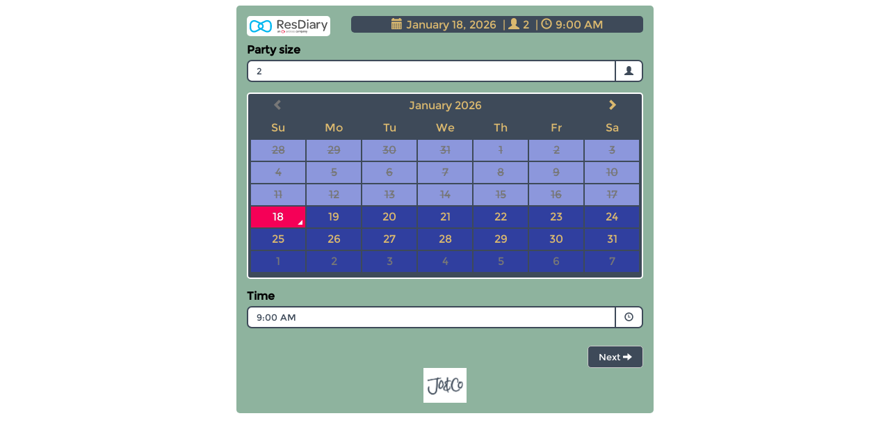

--- FILE ---
content_type: text/css
request_url: https://widget-themes.resdiary.com/widgetthemes/Providers/JoCoRestaurant/12201.css?v=637000108778770000
body_size: 1014
content:
#rd-widget-root .rd-widget-content,#rd-mini-widget-root .rd-widget-content{background-color:#8eb39e;color:#000;border-radius:5px;font-family:Montserrat,sans-serif}#rd-widget-root .general-text,#rd-mini-widget-root .general-text{color:#000}#rd-widget-root .btn-default,#rd-mini-widget-root .btn-default{background-color:#3e4a59;color:#fff;border-radius:5px}#rd-widget-root .btn-default.disabled,#rd-mini-widget-root .btn-default.disabled,#rd-widget-root .btn-default[disabled],#rd-mini-widget-root .btn-default[disabled],#rd-widget-root .btn-default.disabled:focus,#rd-mini-widget-root .btn-default.disabled:focus,#rd-widget-root .btn-default[disabled]:focus,#rd-mini-widget-root .btn-default[disabled]:focus,#rd-widget-root .btn-default.disabled:active,#rd-mini-widget-root .btn-default.disabled:active,#rd-widget-root .btn-default[disabled]:active,#rd-mini-widget-root .btn-default[disabled]:active,#rd-widget-root .btn-default.disabled:hover,#rd-mini-widget-root .btn-default.disabled:hover,#rd-widget-root .btn-default[disabled]:hover,#rd-mini-widget-root .btn-default[disabled]:hover{background-color:#8696aa;color:#fff}#rd-widget-root .view-selected-options,#rd-mini-widget-root .view-selected-options{background-color:#3e4a59;color:#dbb96f}#rd-widget-root .panel-booking,#rd-mini-widget-root .panel-booking{border-radius:5px}#rd-widget-root table.table.table-confirmation tr,#rd-mini-widget-root table.table.table-confirmation tr{background-color:#3e4a59;color:#dbb96f}#rd-widget-root .list-group.list-group-promotion .list-group-item,#rd-mini-widget-root .list-group.list-group-promotion .list-group-item{border:1px solid #161616;background-color:#fff;color:#161616}#rd-widget-root .list-group.list-group-promotion .list-group-item:first-child,#rd-mini-widget-root .list-group.list-group-promotion .list-group-item:first-child{border-top-left-radius:5px;border-top-right-radius:5px}#rd-widget-root .list-group.list-group-promotion .list-group-item:last-child,#rd-mini-widget-root .list-group.list-group-promotion .list-group-item:last-child{border-bottom-left-radius:5px;border-bottom-right-radius:5px}#rd-widget-root .list-group.list-group-promotion .list-group-item.active,#rd-mini-widget-root .list-group.list-group-promotion .list-group-item.active{color:#fff;background-color:#f50057}#rd-widget-root .list-group.list-group-promotion .list-group-item:hover,#rd-mini-widget-root .list-group.list-group-promotion .list-group-item:hover{background-color:#f50057;color:#fff}#rd-widget-root .drop-fill-in,#rd-mini-widget-root .drop-fill-in{color:#3e4a59;background-color:#fff;border-radius:7px;border:2px solid #3e4a59}#rd-widget-root .drop-fill-in.form-control[readonly],#rd-mini-widget-root .drop-fill-in.form-control[readonly]{background-color:#fff}#rd-widget-root .drop-fill-in .search-control,#rd-mini-widget-root .drop-fill-in .search-control{border:none;box-shadow:none}#rd-widget-root .drop-fill-in:focus,#rd-mini-widget-root .drop-fill-in:focus{border:1px solid #ff80ab;box-shadow:0 0 10px #ff80ab}#rd-widget-root .StripeElement--focus,#rd-mini-widget-root .StripeElement--focus{box-shadow:0 0 10px #ff80ab;border:1px solid #ff80ab}#rd-widget-root .has-error .help-block,#rd-mini-widget-root .has-error .help-block{color:#f50057}#rd-widget-root .datepicker-inline,#rd-mini-widget-root .datepicker-inline{background-color:#3e4a59;border-radius:5px;border:2px solid #fff;color:#dbb96f}#rd-widget-root .datepicker-inline-mini,#rd-mini-widget-root .datepicker-inline-mini{color:#dbb96f}#rd-widget-root .datepicker-inline-mini .bootstrap-datetimepicker-widget,#rd-mini-widget-root .datepicker-inline-mini .bootstrap-datetimepicker-widget{background-color:#3e4a59;border-radius:5px;border:2px solid #fff}#rd-widget-root .datepicker table td,#rd-mini-widget-root .datepicker table td{border-radius:0}#rd-widget-root .datepicker table td.active,#rd-mini-widget-root .datepicker table td.active,#rd-widget-root .datepicker table td.active:hover,#rd-mini-widget-root .datepicker table td.active:hover{color:#fff;background-color:#f50057}#rd-widget-root td.day,#rd-mini-widget-root td.day{color:#dbb96f;background-color:#303f9f}#rd-widget-root .bootstrap-datetimepicker-widget table td.disabled,#rd-mini-widget-root .bootstrap-datetimepicker-widget table td.disabled,#rd-widget-root td.day.old.disabled,#rd-mini-widget-root td.day.old.disabled{background-color:#8c97dc}#rd-widget-root .bootstrap-datetimepicker-widget table td.disabled:hover,#rd-mini-widget-root .bootstrap-datetimepicker-widget table td.disabled:hover,#rd-widget-root td.day.old.disabled:hover,#rd-mini-widget-root td.day.old.disabled:hover{background-color:#8c97dc}#rd-widget-root .drop-list,#rd-mini-widget-root .drop-list{color:#3e4a59;background-color:#fff}#rd-widget-root .drop-list li,#rd-mini-widget-root .drop-list li{background-color:#fff}#rd-widget-root .drop-list li:hover,#rd-mini-widget-root .drop-list li:hover{background-color:#f5f5f5;color:#3e4a59}#rd-widget-root .drop-list .selected,#rd-mini-widget-root .drop-list .selected,#rd-widget-root .drop-list .selected:hover,#rd-mini-widget-root .drop-list .selected:hover,#rd-widget-root .drop-list .selected:focus,#rd-mini-widget-root .drop-list .selected:focus{background-color:#f5f5f5;color:#3e4a59}#rd-widget-root .custom-logo,#rd-mini-widget-root .custom-logo{background:url("https://widgetthemes-live.azureedge.net/Providers/JoCoRestaurant/3d01088d8e13415982d881672c03aa96?2019-07-29T16:27:55+01:00") no-repeat;background-size:contain;background-position:center;width:200px;height:50px}#rd-widget-root .resdiary-chosen-logo,#rd-mini-widget-root .resdiary-chosen-logo,#rd-widget-root .resdiary-chosen-logo::before,#rd-mini-widget-root .resdiary-chosen-logo::before,#rd-widget-root .resdiary-chosen-logo::after,#rd-mini-widget-root .resdiary-chosen-logo::after{content:url("https://widgetthemes-live.azureedge.net/newwidgetlogo1.svg")}#rd-widget-root .logo-panel,#rd-mini-widget-root .logo-panel{background-color:#fff;border-radius:5px}#rd-widget-root .table-return-notice,#rd-mini-widget-root .table-return-notice{color:#3e4a59}#rd-widget-root::-moz-placeholder,#rd-mini-widget-root::-moz-placeholder{color:#3e4a59;opacity:1}#rd-widget-root:-ms-input-placeholder,#rd-mini-widget-root:-ms-input-placeholder{color:#3e4a59}#rd-widget-root::-webkit-input-placeholder,#rd-mini-widget-root::-webkit-input-placeholder{color:#3e4a59}#rd-widget-root .form-control::-moz-placeholder,#rd-mini-widget-root .form-control::-moz-placeholder{color:#3e4a59;opacity:1}#rd-widget-root .form-control:-ms-input-placeholder,#rd-mini-widget-root .form-control:-ms-input-placeholder{color:#3e4a59}#rd-widget-root .form-control::-webkit-input-placeholder,#rd-mini-widget-root .form-control::-webkit-input-placeholder{color:#3e4a59}#rd-widget-root .venue-selector .header,#rd-mini-widget-root .venue-selector .header{background-color:#8eb39e;color:#000}#rd-widget-root .venue-selector .header .btn,#rd-mini-widget-root .venue-selector .header .btn{color:#000;background-color:#fff}#rd-widget-root .venue-selector .lc-menu,#rd-mini-widget-root .venue-selector .lc-menu{color:#3e4a59;background-color:#fff}#rd-widget-root .venue-selector .city-header,#rd-mini-widget-root .venue-selector .city-header{background-color:#f5f5f5;color:#161616}#rd-widget-root .venue-selector .venue:not(:first-child),#rd-mini-widget-root .venue-selector .venue:not(:first-child){border-top:solid 1px #f5f5f5}#rd-widget-root .venue-selector .venue,#rd-mini-widget-root .venue-selector .venue{background-color:#fff;color:#161616}#rd-widget-root .venue-selector .venue .btn-choose-venue,#rd-mini-widget-root .venue-selector .venue .btn-choose-venue{color:#161616}#rd-widget-root .rd-widget-wrapper,#rd-mini-widget-root .rd-widget-wrapper{display:flex;margin-bottom:20px}#rd-widget-root .rd-widget-wrapper .wrapper-action-button,#rd-mini-widget-root .rd-widget-wrapper .wrapper-action-button{margin-left:auto;cursor:pointer;color:#f50057}